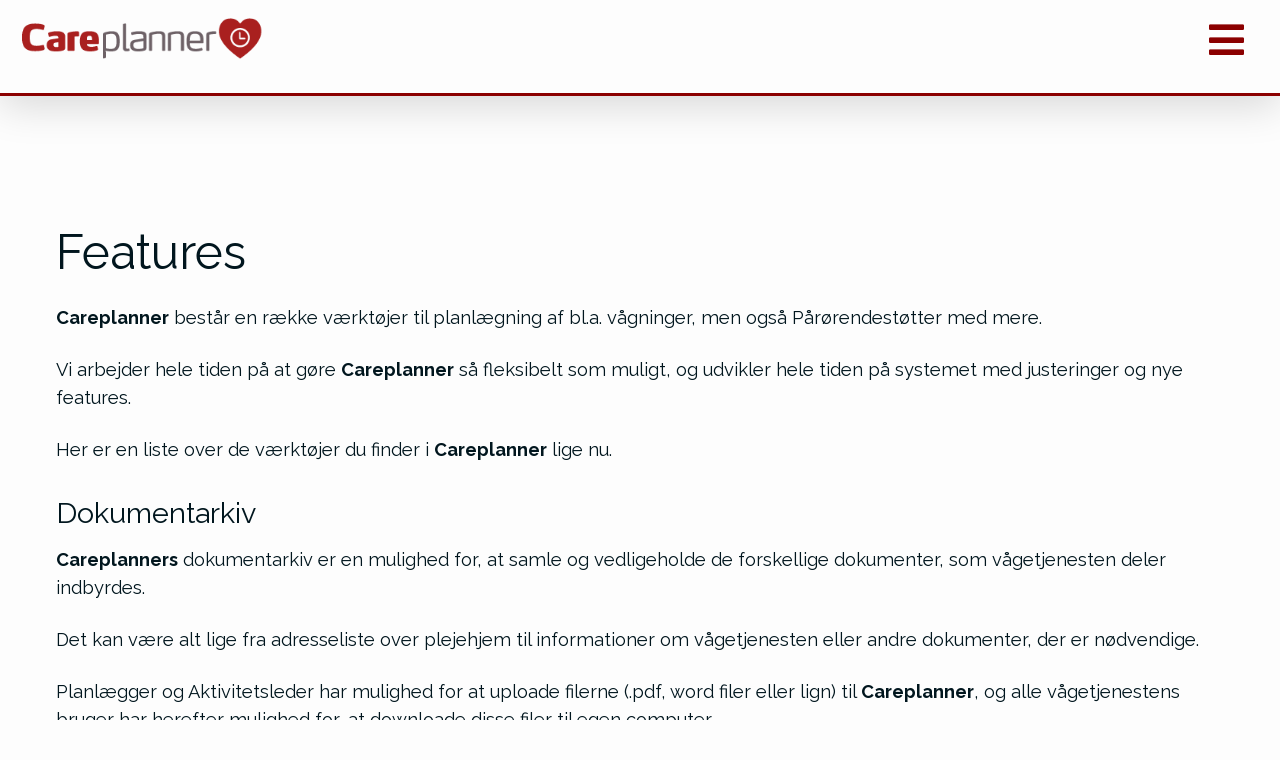

--- FILE ---
content_type: text/css
request_url: https://www.careplanner.dk/wp-content/themes/careplanner2023/style.css?ver=6.9
body_size: 14
content:
/*
Theme Name: Undertryk Framework
Theme URI: https://www.undertryk.dk
Author: Stefan Frederiksen - Tegnestuen Undertryk
Author URI: https://www.undertryk.dk
Description: Version: 2.0
*/

--- FILE ---
content_type: text/css
request_url: https://www.careplanner.dk/wp-content/themes/careplanner2023/custom_style.css?ver=6.9
body_size: 2564
content:
:root {
  --width: 1200px;
  --clr-white: #fdfdfd;
  --clr-black: #121212;
}

/* Coolors Exported Palette - coolors.co/458591-88b1b9-132528-01161e-13293d */
/* RGB */
:root {
  font-size: 16px;
}

p, ul, ol, h1, h2, h3, h4, h5, h6 {
  color: #01161e;
}

p, ul, ol, dl {
  font-family: "Raleway", Helvetica, Arial, sans-serif;
  font-size: 1.15rem;
  line-height: 1.75rem;
  margin-bottom: 1.5rem;
}

ul {
  margin-left: 2em;
}

h1, h2, h3 {
  font-family: "Raleway", Helvetica, Arial, sans-serif;
  margin-top: 2rem;
  margin-bottom: 1rem;
  font-weight: 100;
}

h1 {
  font-size: 3rem;
}

h2 {
  font-size: 2.2rem;
}

h3 {
  font-size: 1.8rem;
}

h4, h5, h6 {
  font-family: "Raleway", Helvetica, Arial, sans-serif;
  font-weight: normal;
  margin-bottom: .8rem;
}

h4 {
  font-size: 1.5rem;
}

h5 {
  font-size: 1.2rem;
}

h6 {
  font-size: 1.3rem;
  text-transform: none;
}

ul {
  margin: 0 0 2rem 2rem;
  padding: 0;
}

ul li {
  list-style-type: circle;
}

a:link,
a:visited {
  color: darkred;
}

a:hover,
a:active {
  color: red;
}

a.btn {
  font-family: "Raleway", Helvetica, Arial, sans-serif;
  font-weight: 600;
  text-transform: uppercase;
  border: 1px solid gray;
  border-radius: 4px;
  -webkit-box-shadow: 0 1px 3px rgba(0, 0, 0, 0.25);
          box-shadow: 0 1px 3px rgba(0, 0, 0, 0.25);
  padding: 1rem 2.5rem;
  text-decoration: none;
  background-color: #f4f4f4;
  color: #333333;
  display: block;
  -webkit-transition: all 250ms ease-out;
  transition: all 250ms ease-out;
}

a.btn:hover {
  background-color: darkred;
  color: var(--clr-white);
}

@media screen and (min-width: 600px) {
  a.btn {
    display: inline-block;
    width: auto;
    float: right;
  }
}

form {
  font-family: "Raleway", Helvetica, Arial, sans-serif;
}

.form-group > *,
.form-group-inline > * {
  -webkit-box-sizing: border-box;
          box-sizing: border-box;
}

.form-group, .form-group-inline {
  margin: 0 0 1.5em 0;
  display: -webkit-box;
  display: -ms-flexbox;
  display: flex;
  -webkit-box-orient: vertical;
  -webkit-box-direction: normal;
      -ms-flex-direction: column;
          flex-direction: column;
}

label, .label-inline {
  color: #333;
  margin-right: .5em;
  margin-bottom: .25em;
  letter-spacing: .5px;
}

label {
  font-weight: bold;
}

.label-inline {
  font-weight: normal;
}

input[type="email"],
input[type="number"],
input[type="search"],
input[type="text"],
input[type="tel"],
input[type="url"],
input[type="password"],
textarea,
select {
  height: 46px;
  padding: 10px;
  border: 1px solid #D1D1D1;
  background-color: #fff;
  background-image: none;
  border-radius: 4px;
  text-align: left;
}

input[type="email"]:focus,
input[type="number"]:focus,
input[type="search"]:focus,
input[type="text"]:focus,
input[type="tel"]:focus,
input[type="url"]:focus,
input[type="password"]:focus,
textarea:focus,
select:focus {
  border: 1px solid red;
  background-color: #dedede;
}

input[type="radio"] {
  margin-right: .3em;
}

select {
  display: block;
  line-height: 1.42857143;
}

textarea {
  min-height: 30em;
  padding: 1em;
}

@media screen and (min-width: 500px) {
  .form-group-inline {
    -webkit-box-orient: horizontal;
    -webkit-box-direction: normal;
        -ms-flex-direction: row;
            flex-direction: row;
  }
}

.nf-form-fields-required {
  float: right;
  color: red;
  font-style: italic;
  font-size: .9rem;
}

input[type="submit"] {
  background-color: #333;
  padding: 1em 3em;
  border: 1px solid #171717;
  color: white;
  border-radius: 5px;
  font-size: 1.25rem;
  text-transform: uppercase;
  font-weight: 600;
  -webkit-transition: all 200ms ease-out;
  transition: all 200ms ease-out;
}

input[type="submit"]:hover {
  background-color: darkred;
  cursor: pointer;
}

.menuicon {
  display: block;
  text-align: center;
  padding: .45em 0;
  font-size: 2.5rem;
  color: darkred;
}

.menuicon:focus {
  outline: none;
}

.menuicon:hover {
  cursor: pointer;
}

@media screen and (min-width: 1300px) {
  .menuicon {
    display: none;
  }
}

#menutoggle {
  display: none;
}

#menutoggle:checked ~ .menu-container {
  display: block;
  left: 0;
}

input#menutoggle:focus {
  outline: none;
}

.menu-container {
  position: absolute;
  top: 83px;
  bottom: 0;
  left: -100%;
  width: 100%;
  -webkit-transition: .5s;
  transition: .5s;
  background-color: var(--clr-white);
  opacity: .98;
  z-index: 100;
}

@media screen and (min-width: 1300px) {
  .menu-container {
    position: relative;
    inset: 0;
  }
}

nav ul {
  display: -webkit-box;
  display: -ms-flexbox;
  display: flex;
  -webkit-box-orient: vertical;
  -webkit-box-direction: normal;
      -ms-flex-direction: column;
          flex-direction: column;
  -ms-flex-pack: distribute;
      justify-content: space-around;
  margin: 0;
  padding: 0;
}

nav ul li {
  list-style-type: none;
  margin: 0;
  -webkit-box-align: center;
      -ms-flex-align: center;
          align-items: center;
  -webkit-box-pack: center;
      -ms-flex-pack: center;
          justify-content: center;
  text-indent: 0;
  cursor: pointer;
}

nav ul li a {
  text-align: center;
  display: block;
  font-size: 1.2rem;
  font-weight: 600;
  color: darkred;
  padding: .75em .5em;
  border-bottom: 1px solid #88b1b9;
  text-decoration: none;
  text-transform: uppercase;
}

nav ul li a:hover {
  background-color: var(--clr-black);
  color: var(--clr-white);
}

nav ul li:last-child {
  border-bottom: none;
}

@media screen and (min-width: 1300px) {
  nav {
    height: 80px;
    display: -webkit-box;
    display: -ms-flexbox;
    display: flex;
    -webkit-box-align: center;
        -ms-flex-align: center;
            align-items: center;
  }
  nav ul {
    -webkit-box-orient: horizontal;
    -webkit-box-direction: normal;
        -ms-flex-direction: row;
            flex-direction: row;
  }
  nav ul li a {
    font-size: 1rem;
    border: none;
    padding: 0 1rem;
  }
}

.support_menu_divider {
  font-weight: 600;
  text-transform: uppercase;
  pointer-events: none;
  margin-top: 2em !important;
  margin-bottom: 1em;
  border-bottom: 1px dotted var(--clr-black);
}

.support_menu_divider:first-child {
  margin-top: 0;
}

.support_menu_divider ul li a {
  color: black;
}

* {
  -webkit-box-sizing: border-box;
          box-sizing: border-box;
  margin: 0;
  padding: 0;
}

img {
  display: block;
  max-width: 100%;
}

.no_display {
  display: none;
}

html {
  font-size: 62.5%;
}

body {
  background-color: var(--clr-white);
  margin: 0;
  padding: 0;
  opacity: 1;
  -webkit-transition: .5s opacity;
  transition: .5s opacity;
}

.container {
  max-width: var(--width);
  margin: 0 auto;
  padding: 1em;
}

.container_page {
  margin-top: 5em;
}

.main {
  margin: 0 auto;
}

.footer {
  background-color: var(--clr-black);
  min-height: 200px;
  display: -webkit-box;
  display: -ms-flexbox;
  display: flex;
  -webkit-box-orient: vertical;
  -webkit-box-direction: normal;
      -ms-flex-direction: column;
          flex-direction: column;
  -webkit-box-pack: center;
      -ms-flex-pack: center;
          justify-content: center;
  -webkit-box-align: center;
      -ms-flex-align: center;
          align-items: center;
  padding: 1em;
  margin-top: 4em;
  text-align: center;
}

.footer p {
  opacity: .3;
  color: cornsilk;
}

.container_grid {
  display: block;
}

@media screen and (min-width: 900px) {
  .container_grid {
    display: -ms-grid;
    display: grid;
    -ms-grid-columns: 1fr 30%;
        grid-template-columns: 1fr 30%;
    gap: 2.5em;
  }
}

.menu-support-menuen-container ul {
  margin: 0;
  padding: 0 0 1em 0;
}

.menu-support-menuen-container ul li {
  list-style-type: none;
  margin: 0;
  padding: 0;
}

.menu-support-menuen-container ul li a:link, .menu-support-menuen-container ul li a:visited {
  text-decoration: none;
  line-height: 2rem;
}

.menu-support-menuen-container ul li a:hover, .menu-support-menuen-container ul li a:visited {
  text-decoration: underline;
}

aside {
  background-color: #f8f8f8;
  padding: .75em;
}

.header {
  display: -webkit-box;
  display: -ms-flexbox;
  display: flex;
  -webkit-box-orient: horizontal;
  -webkit-box-direction: normal;
      -ms-flex-direction: row;
          flex-direction: row;
  -webkit-box-pack: justify;
      -ms-flex-pack: justify;
          justify-content: space-between;
  min-height: 80px;
  padding: 0 1em;
  border-bottom: 3px solid darkred;
  -webkit-box-shadow: 0 10px 40px rgba(0, 0, 0, 0.15);
          box-shadow: 0 10px 40px rgba(0, 0, 0, 0.15);
  overflow: hidden;
}

.header .logo {
  position: relative;
  z-index: 10000;
}

.header .logo img {
  width: 250px;
  margin-top: 12px;
}

.hero {
  --hero-height: 25vh;
  height: var(--hero-height);
  overflow: hidden;
  margin: 0;
  padding: 0;
  border-bottom: 3px solid darkred;
  -webkit-transition: height 250ms ease-out;
  transition: height 250ms ease-out;
}

.hero img {
  width: 100vw;
  height: var(--hero-height);
  -o-object-fit: cover;
     object-fit: cover;
  -webkit-transition: height 250ms ease-out;
  transition: height 250ms ease-out;
}

@media screen and (min-width: 900px) {
  .hero {
    --hero-height: 45vh;
  }
}

@media screen and (min-width: 1200px) {
  .hero {
    --hero-height: 55vh;
  }
}

section.title,
section.cta,
section.news {
  text-align: center;
  margin: 5em 0 0 0;
}

section.title {
  margin-bottom: 4em;
}

section.cta {
  background: url(https://develop.vaagetjeneste.dk/wp-content/themes/careplanner/images/bg.jpg), -webkit-gradient(linear, left top, left bottom, from(rgba(31, 31, 31, 0.9)), to(#1f1f1f));
  background: url(https://develop.vaagetjeneste.dk/wp-content/themes/careplanner/images/bg.jpg), linear-gradient(rgba(31, 31, 31, 0.9), #1f1f1f);
  background-blend-mode: darken;
  background-attachment: fixed;
  background-size: cover;
  padding: 5em 2em;
  color: white;
}

section.features {
  max-width: 100%;
  overflow: hidden;
  text-align: center;
  margin-bottom: 3em;
}

section.news {
  overflow: hidden;
}

section.title h4 {
  line-height: 1.85rem;
}

section.title h5,
section.cta h5,
section.news h5 {
  font-weight: bold;
  text-transform: uppercase;
  letter-spacing: 2px;
  font-size: 1.2em;
}

.frontpage_features h5 a {
  text-align: center;
  margin-bottom: 3em;
  text-decoration: none;
  margin: 0 auto;
}

.news_card {
  margin-bottom: 3em;
}

.news_header {
  display: -webkit-box;
  display: -ms-flexbox;
  display: flex;
  -webkit-box-orient: vertical;
  -webkit-box-direction: normal;
      -ms-flex-direction: column;
          flex-direction: column;
  -webkit-box-pack: justify;
      -ms-flex-pack: justify;
          justify-content: space-between;
  -webkit-box-align: baseline;
      -ms-flex-align: baseline;
          align-items: baseline;
  clear: both;
  margin-bottom: .7em;
}

.news_header h2, .news_header p {
  margin-bottom: 0;
  text-align: left;
}

.meta {
  font-variant: all-small-caps;
}

.news_txt {
  padding: 2em 0 0 0;
  text-align: left;
  margin-bottom: 5em;
}

.news_txt .button {
  margin-top: 1.2em;
  display: block;
}

.news_photo {
  display: block;
  overflow: hidden;
}

@media screen and (min-width: 900px) {
  .news_photo {
    max-height: 400px;
  }
}

@media screen and (min-width: 1200px) {
  .news_photo {
    max-height: 300px;
  }
}

.news_photo img {
  width: 100%;
  height: auto;
  -o-object-fit: cover;
     object-fit: cover;
}

@media screen and (min-width: 900px) {
  .news_photo img {
    -webkit-transform: translateY(calc(0% - 200px));
            transform: translateY(calc(0% - 200px));
  }
}

@media screen and (min-width: 1200px) {
  .news_photo img {
    -webkit-transform: translateY(calc(0% - 300px));
            transform: translateY(calc(0% - 300px));
  }
}

.video-container {
  position: relative;
  padding-bottom: 56.25%;
  height: 0;
  overflow: hidden;
  max-width: var(--width);
  margin: 0 auto;
  margin-bottom: 2em;
}

.video-container iframe, .video-container object, .video-container embed, .video-container video {
  position: absolute;
  top: 0;
  left: 0;
  right: 0;
  width: 100%;
  height: 100%;
}

.post_thumbnail img {
  width: 100%;
  height: 100%;
  -o-object-fit: cover;
     object-fit: cover;
}

.post_thumbnail_single_post {
  height: 25vh;
  overflow: hidden;
}

@media screen and (min-width: 900px) {
  .post_thumbnail_single_post {
    height: 50vh;
  }
}

.post_thumbnail_single_post h6 {
  color: white;
  -webkit-transform: translateZ(-100px);
          transform: translateZ(-100px);
}

.akk_container {
  display: -webkit-box;
  display: -ms-flexbox;
  display: flex;
  -webkit-box-orient: vertical;
  -webkit-box-direction: normal;
      -ms-flex-direction: column;
          flex-direction: column;
}

summary {
  margin: 15px 0 0 0;
  list-style: none;
  padding: 1rem;
  display: block;
  border-radius: 4px 4px 0 0;
  background-color: darkred;
  -webkit-transition: 100ms;
  transition: 100ms;
}

summary:hover {
  cursor: pointer;
  background-color: #580000;
}

summary h4 {
  margin: 0;
  padding: 0;
  color: white;
  display: -webkit-box;
  display: -ms-flexbox;
  display: flex;
  -webkit-box-pack: justify;
      -ms-flex-pack: justify;
          justify-content: space-between;
  -webkit-box-align: center;
      -ms-flex-align: center;
          align-items: center;
}

summary h4::after {
  content: '\2304';
  -webkit-transform: translateY(-35%);
          transform: translateY(-35%);
  font-size: 2rem;
  margin: 0;
  padding: 0;
}

details {
  width: 100%;
}

details[open] summary {
  background: #141414;
}

details[open] summary h4::after {
  content: '\2303';
  -webkit-transform: translateY(30%);
          transform: translateY(30%);
}

.akk_inside {
  padding: 1rem;
  background-color: white;
  border: 1px solid lightgray;
}

.akk_inside img {
  height: -webkit-fit-content;
  height: -moz-fit-content;
  height: fit-content;
  max-width: 100%;
  margin-bottom: 2em;
}
